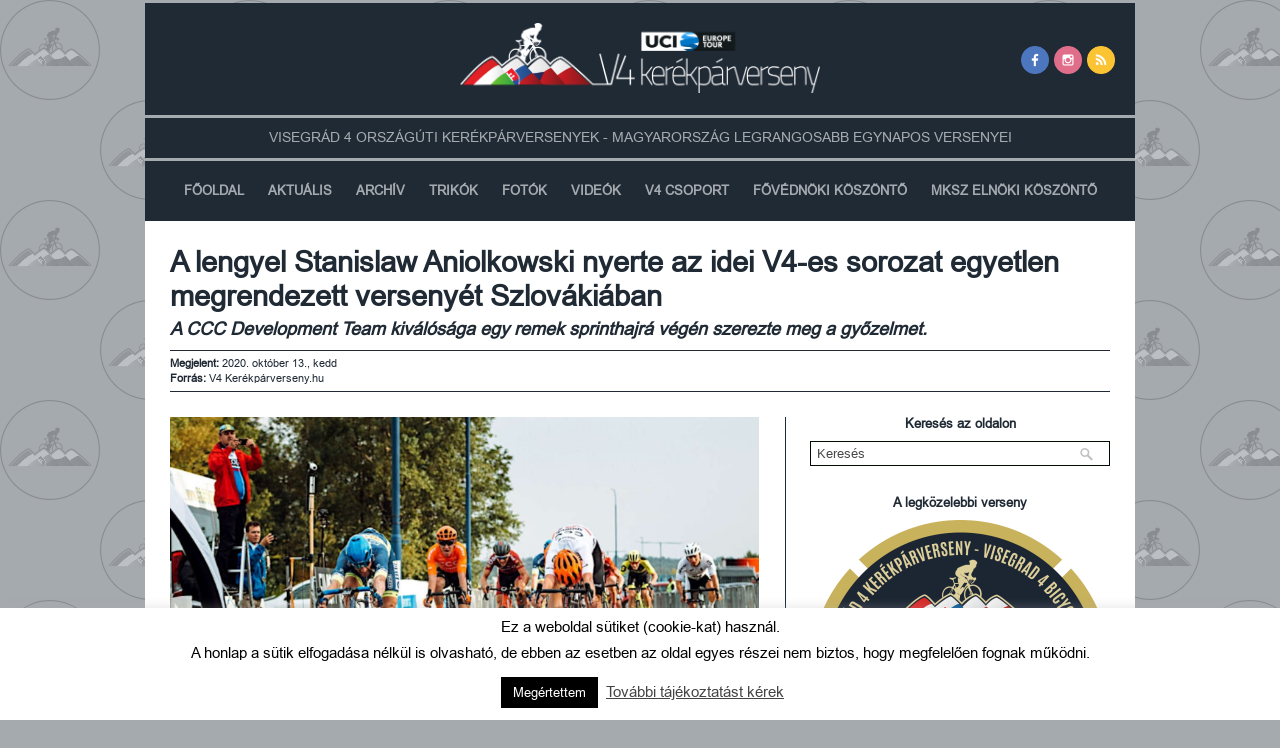

--- FILE ---
content_type: text/html; charset=UTF-8
request_url: https://v4kerekparverseny.hu/a-lengyel-stanislaw-aniolkowski-nyerte-az-idei-v4-es-sorozat-egyetlen-megrendezett-versenyet-szlovakiaban/
body_size: 14599
content:
<!DOCTYPE html>
<html xmlns="http://www.w3.org/1999/xhtml" lang="hu">

<head>
<title>A lengyel Stanislaw Aniolkowski nyerte az idei V4-es sorozat egyetlen megrendezett versenyét Szlovákiában | V4 Kerékpárverseny</title>
<meta http-equiv="Content-Type" content="text/html; charset=UTF-8" />
<link rel="profile" href="http://gmpg.org/xfn/11" />
<meta name="content-language" content="hu" />

<meta name="description" content="A CCC Development Team kiválósága egy remek sprinthajrá végén szerezte meg a győzelmet." />
<meta property="og:locale" content="hu_HU" />
<meta property="og:type" content="article" />
<meta property="og:title" content="A lengyel Stanislaw Aniolkowski nyerte az idei V4-es sorozat egyetlen megrendezett versenyét Szlovákiában | V4 Kerékpárverseny" />
<meta property="og:description" content="A CCC Development Team kiválósága egy remek sprinthajrá végén szerezte meg a győzelmet." />
<meta property="og:url" content="https://v4kerekparverseny.hu/a-lengyel-stanislaw-aniolkowski-nyerte-az-idei-v4-es-sorozat-egyetlen-megrendezett-versenyet-szlovakiaban/" />
<meta property="og:site_name" content="V4 Kerékpárverseny - Magyarország" />
<meta property="og:image" content="https://v4kerekparverseny.hu/wp-content/uploads/2020/10/2020-027.jpg" />
<meta property="og:image:type" content="image/jpeg" />
<meta property="og:image:width" content="1300" />
<meta property="og:image:height" content="680" />
<meta property="fb:app_id" content="1820715414695239"/>

<meta name="revisit-after" content="1 days" />
<meta name="robots" content="noimageindex" />
<meta http-equiv="refresh" content="2400" />

<link rel="stylesheet" type="text/css" href="https://v4kerekparverseny.hu/wp-content/themes/V4Kerekparverseny/style.css" />

<link rel="alternate" type="application/rss+xml" title="RSS 2.0" href="https://v4kerekparverseny.hu/feed/" />
<link rel="alternate" type="text/xml" title="RSS .92" href="https://v4kerekparverseny.hu/feed/rss/" />
<link rel="alternate" type="application/atom+xml" title="Atom 0.3" href="https://v4kerekparverseny.hu/feed/atom/" />
<link rel="pingback" href="https://v4kerekparverseny.hu/xmlrpc.php" />

<link rel="apple-touch-icon" sizes="180x180" href="https://v4kerekparverseny.hu/wp-content/themes/V4Kerekparverseny/images/favicon/apple-touch-icon.png">
<link rel="icon" type="image/png" sizes="32x32" href="https://v4kerekparverseny.hu/wp-content/themes/V4Kerekparverseny/images/favicon/favicon-32x32.png">
<link rel="icon" type="image/png" sizes="16x16" href="https://v4kerekparverseny.hu/wp-content/themes/V4Kerekparverseny/images/favicon/favicon-16x16.png">
<link rel="manifest" href="https://v4kerekparverseny.hu/wp-content/themes/V4Kerekparverseny/images/favicon/site.webmanifest">
<link rel="mask-icon" href="https://v4kerekparverseny.hu/wp-content/themes/V4Kerekparverseny/images/favicon/safari-pinned-tab.svg" color="#5bbad5">
<meta name="msapplication-TileColor" content="#da532c">
<meta name="theme-color" content="#ffffff">

<meta content="True" name="HandheldFriendly">
<meta name="viewport" content="width=device-width, initial-scale=1.0">

<meta name='robots' content='max-image-preview:large' />
	<style>img:is([sizes="auto" i], [sizes^="auto," i]) { contain-intrinsic-size: 3000px 1500px }</style>
	<link rel='dns-prefetch' href='//static.addtoany.com' />
<script type="text/javascript" id="wpp-js" src="https://v4kerekparverseny.hu/wp-content/plugins/wordpress-popular-posts/assets/js/wpp.min.js?ver=7.3.6" data-sampling="0" data-sampling-rate="100" data-api-url="https://v4kerekparverseny.hu/wp-json/wordpress-popular-posts" data-post-id="3061" data-token="8fe89d492e" data-lang="0" data-debug="0"></script>
<script type="text/javascript">
/* <![CDATA[ */
window._wpemojiSettings = {"baseUrl":"https:\/\/s.w.org\/images\/core\/emoji\/16.0.1\/72x72\/","ext":".png","svgUrl":"https:\/\/s.w.org\/images\/core\/emoji\/16.0.1\/svg\/","svgExt":".svg","source":{"concatemoji":"https:\/\/v4kerekparverseny.hu\/wp-includes\/js\/wp-emoji-release.min.js?ver=4c9f4e0314fbba8532cdea7771e2f196"}};
/*! This file is auto-generated */
!function(s,n){var o,i,e;function c(e){try{var t={supportTests:e,timestamp:(new Date).valueOf()};sessionStorage.setItem(o,JSON.stringify(t))}catch(e){}}function p(e,t,n){e.clearRect(0,0,e.canvas.width,e.canvas.height),e.fillText(t,0,0);var t=new Uint32Array(e.getImageData(0,0,e.canvas.width,e.canvas.height).data),a=(e.clearRect(0,0,e.canvas.width,e.canvas.height),e.fillText(n,0,0),new Uint32Array(e.getImageData(0,0,e.canvas.width,e.canvas.height).data));return t.every(function(e,t){return e===a[t]})}function u(e,t){e.clearRect(0,0,e.canvas.width,e.canvas.height),e.fillText(t,0,0);for(var n=e.getImageData(16,16,1,1),a=0;a<n.data.length;a++)if(0!==n.data[a])return!1;return!0}function f(e,t,n,a){switch(t){case"flag":return n(e,"\ud83c\udff3\ufe0f\u200d\u26a7\ufe0f","\ud83c\udff3\ufe0f\u200b\u26a7\ufe0f")?!1:!n(e,"\ud83c\udde8\ud83c\uddf6","\ud83c\udde8\u200b\ud83c\uddf6")&&!n(e,"\ud83c\udff4\udb40\udc67\udb40\udc62\udb40\udc65\udb40\udc6e\udb40\udc67\udb40\udc7f","\ud83c\udff4\u200b\udb40\udc67\u200b\udb40\udc62\u200b\udb40\udc65\u200b\udb40\udc6e\u200b\udb40\udc67\u200b\udb40\udc7f");case"emoji":return!a(e,"\ud83e\udedf")}return!1}function g(e,t,n,a){var r="undefined"!=typeof WorkerGlobalScope&&self instanceof WorkerGlobalScope?new OffscreenCanvas(300,150):s.createElement("canvas"),o=r.getContext("2d",{willReadFrequently:!0}),i=(o.textBaseline="top",o.font="600 32px Arial",{});return e.forEach(function(e){i[e]=t(o,e,n,a)}),i}function t(e){var t=s.createElement("script");t.src=e,t.defer=!0,s.head.appendChild(t)}"undefined"!=typeof Promise&&(o="wpEmojiSettingsSupports",i=["flag","emoji"],n.supports={everything:!0,everythingExceptFlag:!0},e=new Promise(function(e){s.addEventListener("DOMContentLoaded",e,{once:!0})}),new Promise(function(t){var n=function(){try{var e=JSON.parse(sessionStorage.getItem(o));if("object"==typeof e&&"number"==typeof e.timestamp&&(new Date).valueOf()<e.timestamp+604800&&"object"==typeof e.supportTests)return e.supportTests}catch(e){}return null}();if(!n){if("undefined"!=typeof Worker&&"undefined"!=typeof OffscreenCanvas&&"undefined"!=typeof URL&&URL.createObjectURL&&"undefined"!=typeof Blob)try{var e="postMessage("+g.toString()+"("+[JSON.stringify(i),f.toString(),p.toString(),u.toString()].join(",")+"));",a=new Blob([e],{type:"text/javascript"}),r=new Worker(URL.createObjectURL(a),{name:"wpTestEmojiSupports"});return void(r.onmessage=function(e){c(n=e.data),r.terminate(),t(n)})}catch(e){}c(n=g(i,f,p,u))}t(n)}).then(function(e){for(var t in e)n.supports[t]=e[t],n.supports.everything=n.supports.everything&&n.supports[t],"flag"!==t&&(n.supports.everythingExceptFlag=n.supports.everythingExceptFlag&&n.supports[t]);n.supports.everythingExceptFlag=n.supports.everythingExceptFlag&&!n.supports.flag,n.DOMReady=!1,n.readyCallback=function(){n.DOMReady=!0}}).then(function(){return e}).then(function(){var e;n.supports.everything||(n.readyCallback(),(e=n.source||{}).concatemoji?t(e.concatemoji):e.wpemoji&&e.twemoji&&(t(e.twemoji),t(e.wpemoji)))}))}((window,document),window._wpemojiSettings);
/* ]]> */
</script>
<style id='wp-emoji-styles-inline-css' type='text/css'>

	img.wp-smiley, img.emoji {
		display: inline !important;
		border: none !important;
		box-shadow: none !important;
		height: 1em !important;
		width: 1em !important;
		margin: 0 0.07em !important;
		vertical-align: -0.1em !important;
		background: none !important;
		padding: 0 !important;
	}
</style>
<link rel='stylesheet' id='wp-block-library-css' href='https://v4kerekparverseny.hu/wp-includes/css/dist/block-library/style.min.css?ver=4c9f4e0314fbba8532cdea7771e2f196' type='text/css' media='all' />
<style id='classic-theme-styles-inline-css' type='text/css'>
/*! This file is auto-generated */
.wp-block-button__link{color:#fff;background-color:#32373c;border-radius:9999px;box-shadow:none;text-decoration:none;padding:calc(.667em + 2px) calc(1.333em + 2px);font-size:1.125em}.wp-block-file__button{background:#32373c;color:#fff;text-decoration:none}
</style>
<style id='global-styles-inline-css' type='text/css'>
:root{--wp--preset--aspect-ratio--square: 1;--wp--preset--aspect-ratio--4-3: 4/3;--wp--preset--aspect-ratio--3-4: 3/4;--wp--preset--aspect-ratio--3-2: 3/2;--wp--preset--aspect-ratio--2-3: 2/3;--wp--preset--aspect-ratio--16-9: 16/9;--wp--preset--aspect-ratio--9-16: 9/16;--wp--preset--color--black: #000000;--wp--preset--color--cyan-bluish-gray: #abb8c3;--wp--preset--color--white: #ffffff;--wp--preset--color--pale-pink: #f78da7;--wp--preset--color--vivid-red: #cf2e2e;--wp--preset--color--luminous-vivid-orange: #ff6900;--wp--preset--color--luminous-vivid-amber: #fcb900;--wp--preset--color--light-green-cyan: #7bdcb5;--wp--preset--color--vivid-green-cyan: #00d084;--wp--preset--color--pale-cyan-blue: #8ed1fc;--wp--preset--color--vivid-cyan-blue: #0693e3;--wp--preset--color--vivid-purple: #9b51e0;--wp--preset--gradient--vivid-cyan-blue-to-vivid-purple: linear-gradient(135deg,rgba(6,147,227,1) 0%,rgb(155,81,224) 100%);--wp--preset--gradient--light-green-cyan-to-vivid-green-cyan: linear-gradient(135deg,rgb(122,220,180) 0%,rgb(0,208,130) 100%);--wp--preset--gradient--luminous-vivid-amber-to-luminous-vivid-orange: linear-gradient(135deg,rgba(252,185,0,1) 0%,rgba(255,105,0,1) 100%);--wp--preset--gradient--luminous-vivid-orange-to-vivid-red: linear-gradient(135deg,rgba(255,105,0,1) 0%,rgb(207,46,46) 100%);--wp--preset--gradient--very-light-gray-to-cyan-bluish-gray: linear-gradient(135deg,rgb(238,238,238) 0%,rgb(169,184,195) 100%);--wp--preset--gradient--cool-to-warm-spectrum: linear-gradient(135deg,rgb(74,234,220) 0%,rgb(151,120,209) 20%,rgb(207,42,186) 40%,rgb(238,44,130) 60%,rgb(251,105,98) 80%,rgb(254,248,76) 100%);--wp--preset--gradient--blush-light-purple: linear-gradient(135deg,rgb(255,206,236) 0%,rgb(152,150,240) 100%);--wp--preset--gradient--blush-bordeaux: linear-gradient(135deg,rgb(254,205,165) 0%,rgb(254,45,45) 50%,rgb(107,0,62) 100%);--wp--preset--gradient--luminous-dusk: linear-gradient(135deg,rgb(255,203,112) 0%,rgb(199,81,192) 50%,rgb(65,88,208) 100%);--wp--preset--gradient--pale-ocean: linear-gradient(135deg,rgb(255,245,203) 0%,rgb(182,227,212) 50%,rgb(51,167,181) 100%);--wp--preset--gradient--electric-grass: linear-gradient(135deg,rgb(202,248,128) 0%,rgb(113,206,126) 100%);--wp--preset--gradient--midnight: linear-gradient(135deg,rgb(2,3,129) 0%,rgb(40,116,252) 100%);--wp--preset--font-size--small: 13px;--wp--preset--font-size--medium: 20px;--wp--preset--font-size--large: 36px;--wp--preset--font-size--x-large: 42px;--wp--preset--spacing--20: 0.44rem;--wp--preset--spacing--30: 0.67rem;--wp--preset--spacing--40: 1rem;--wp--preset--spacing--50: 1.5rem;--wp--preset--spacing--60: 2.25rem;--wp--preset--spacing--70: 3.38rem;--wp--preset--spacing--80: 5.06rem;--wp--preset--shadow--natural: 6px 6px 9px rgba(0, 0, 0, 0.2);--wp--preset--shadow--deep: 12px 12px 50px rgba(0, 0, 0, 0.4);--wp--preset--shadow--sharp: 6px 6px 0px rgba(0, 0, 0, 0.2);--wp--preset--shadow--outlined: 6px 6px 0px -3px rgba(255, 255, 255, 1), 6px 6px rgba(0, 0, 0, 1);--wp--preset--shadow--crisp: 6px 6px 0px rgba(0, 0, 0, 1);}:where(.is-layout-flex){gap: 0.5em;}:where(.is-layout-grid){gap: 0.5em;}body .is-layout-flex{display: flex;}.is-layout-flex{flex-wrap: wrap;align-items: center;}.is-layout-flex > :is(*, div){margin: 0;}body .is-layout-grid{display: grid;}.is-layout-grid > :is(*, div){margin: 0;}:where(.wp-block-columns.is-layout-flex){gap: 2em;}:where(.wp-block-columns.is-layout-grid){gap: 2em;}:where(.wp-block-post-template.is-layout-flex){gap: 1.25em;}:where(.wp-block-post-template.is-layout-grid){gap: 1.25em;}.has-black-color{color: var(--wp--preset--color--black) !important;}.has-cyan-bluish-gray-color{color: var(--wp--preset--color--cyan-bluish-gray) !important;}.has-white-color{color: var(--wp--preset--color--white) !important;}.has-pale-pink-color{color: var(--wp--preset--color--pale-pink) !important;}.has-vivid-red-color{color: var(--wp--preset--color--vivid-red) !important;}.has-luminous-vivid-orange-color{color: var(--wp--preset--color--luminous-vivid-orange) !important;}.has-luminous-vivid-amber-color{color: var(--wp--preset--color--luminous-vivid-amber) !important;}.has-light-green-cyan-color{color: var(--wp--preset--color--light-green-cyan) !important;}.has-vivid-green-cyan-color{color: var(--wp--preset--color--vivid-green-cyan) !important;}.has-pale-cyan-blue-color{color: var(--wp--preset--color--pale-cyan-blue) !important;}.has-vivid-cyan-blue-color{color: var(--wp--preset--color--vivid-cyan-blue) !important;}.has-vivid-purple-color{color: var(--wp--preset--color--vivid-purple) !important;}.has-black-background-color{background-color: var(--wp--preset--color--black) !important;}.has-cyan-bluish-gray-background-color{background-color: var(--wp--preset--color--cyan-bluish-gray) !important;}.has-white-background-color{background-color: var(--wp--preset--color--white) !important;}.has-pale-pink-background-color{background-color: var(--wp--preset--color--pale-pink) !important;}.has-vivid-red-background-color{background-color: var(--wp--preset--color--vivid-red) !important;}.has-luminous-vivid-orange-background-color{background-color: var(--wp--preset--color--luminous-vivid-orange) !important;}.has-luminous-vivid-amber-background-color{background-color: var(--wp--preset--color--luminous-vivid-amber) !important;}.has-light-green-cyan-background-color{background-color: var(--wp--preset--color--light-green-cyan) !important;}.has-vivid-green-cyan-background-color{background-color: var(--wp--preset--color--vivid-green-cyan) !important;}.has-pale-cyan-blue-background-color{background-color: var(--wp--preset--color--pale-cyan-blue) !important;}.has-vivid-cyan-blue-background-color{background-color: var(--wp--preset--color--vivid-cyan-blue) !important;}.has-vivid-purple-background-color{background-color: var(--wp--preset--color--vivid-purple) !important;}.has-black-border-color{border-color: var(--wp--preset--color--black) !important;}.has-cyan-bluish-gray-border-color{border-color: var(--wp--preset--color--cyan-bluish-gray) !important;}.has-white-border-color{border-color: var(--wp--preset--color--white) !important;}.has-pale-pink-border-color{border-color: var(--wp--preset--color--pale-pink) !important;}.has-vivid-red-border-color{border-color: var(--wp--preset--color--vivid-red) !important;}.has-luminous-vivid-orange-border-color{border-color: var(--wp--preset--color--luminous-vivid-orange) !important;}.has-luminous-vivid-amber-border-color{border-color: var(--wp--preset--color--luminous-vivid-amber) !important;}.has-light-green-cyan-border-color{border-color: var(--wp--preset--color--light-green-cyan) !important;}.has-vivid-green-cyan-border-color{border-color: var(--wp--preset--color--vivid-green-cyan) !important;}.has-pale-cyan-blue-border-color{border-color: var(--wp--preset--color--pale-cyan-blue) !important;}.has-vivid-cyan-blue-border-color{border-color: var(--wp--preset--color--vivid-cyan-blue) !important;}.has-vivid-purple-border-color{border-color: var(--wp--preset--color--vivid-purple) !important;}.has-vivid-cyan-blue-to-vivid-purple-gradient-background{background: var(--wp--preset--gradient--vivid-cyan-blue-to-vivid-purple) !important;}.has-light-green-cyan-to-vivid-green-cyan-gradient-background{background: var(--wp--preset--gradient--light-green-cyan-to-vivid-green-cyan) !important;}.has-luminous-vivid-amber-to-luminous-vivid-orange-gradient-background{background: var(--wp--preset--gradient--luminous-vivid-amber-to-luminous-vivid-orange) !important;}.has-luminous-vivid-orange-to-vivid-red-gradient-background{background: var(--wp--preset--gradient--luminous-vivid-orange-to-vivid-red) !important;}.has-very-light-gray-to-cyan-bluish-gray-gradient-background{background: var(--wp--preset--gradient--very-light-gray-to-cyan-bluish-gray) !important;}.has-cool-to-warm-spectrum-gradient-background{background: var(--wp--preset--gradient--cool-to-warm-spectrum) !important;}.has-blush-light-purple-gradient-background{background: var(--wp--preset--gradient--blush-light-purple) !important;}.has-blush-bordeaux-gradient-background{background: var(--wp--preset--gradient--blush-bordeaux) !important;}.has-luminous-dusk-gradient-background{background: var(--wp--preset--gradient--luminous-dusk) !important;}.has-pale-ocean-gradient-background{background: var(--wp--preset--gradient--pale-ocean) !important;}.has-electric-grass-gradient-background{background: var(--wp--preset--gradient--electric-grass) !important;}.has-midnight-gradient-background{background: var(--wp--preset--gradient--midnight) !important;}.has-small-font-size{font-size: var(--wp--preset--font-size--small) !important;}.has-medium-font-size{font-size: var(--wp--preset--font-size--medium) !important;}.has-large-font-size{font-size: var(--wp--preset--font-size--large) !important;}.has-x-large-font-size{font-size: var(--wp--preset--font-size--x-large) !important;}
:where(.wp-block-post-template.is-layout-flex){gap: 1.25em;}:where(.wp-block-post-template.is-layout-grid){gap: 1.25em;}
:where(.wp-block-columns.is-layout-flex){gap: 2em;}:where(.wp-block-columns.is-layout-grid){gap: 2em;}
:root :where(.wp-block-pullquote){font-size: 1.5em;line-height: 1.6;}
</style>
<link rel='stylesheet' id='cookie-law-info-css' href='https://v4kerekparverseny.hu/wp-content/plugins/cookie-law-info/legacy/public/css/cookie-law-info-public.css?ver=3.3.6' type='text/css' media='all' />
<link rel='stylesheet' id='cookie-law-info-gdpr-css' href='https://v4kerekparverseny.hu/wp-content/plugins/cookie-law-info/legacy/public/css/cookie-law-info-gdpr.css?ver=3.3.6' type='text/css' media='all' />
<link rel='stylesheet' id='wpcdt-public-css-css' href='https://v4kerekparverseny.hu/wp-content/plugins/countdown-timer-ultimate/assets/css/wpcdt-public.css?ver=2.6.6' type='text/css' media='all' />
<link rel='stylesheet' id='lswssp-public-css-css' href='https://v4kerekparverseny.hu/wp-content/plugins/logo-showcase-with-slick-slider/assets/css/lswss-public.css?ver=3.3.3' type='text/css' media='all' />
<link rel='stylesheet' id='megamenu-css' href='https://v4kerekparverseny.hu/wp-content/uploads/maxmegamenu/style.css?ver=0caa25' type='text/css' media='all' />
<link rel='stylesheet' id='dashicons-css' href='https://v4kerekparverseny.hu/wp-includes/css/dashicons.min.css?ver=4c9f4e0314fbba8532cdea7771e2f196' type='text/css' media='all' />
<link rel='stylesheet' id='column-styles-css' href='https://v4kerekparverseny.hu/wp-content/plugins/wens-responsive-column-layout-shortcodes/assets/css/style.css?ver=4c9f4e0314fbba8532cdea7771e2f196' type='text/css' media='all' />
<link rel='stylesheet' id='wordpress-popular-posts-css-css' href='https://v4kerekparverseny.hu/wp-content/plugins/wordpress-popular-posts/assets/css/wpp.css?ver=7.3.6' type='text/css' media='all' />
<link rel='stylesheet' id='slb_core-css' href='https://v4kerekparverseny.hu/wp-content/plugins/simple-lightbox/client/css/app.css?ver=2.9.4' type='text/css' media='all' />
<link rel='stylesheet' id='wp-pagenavi-css' href='https://v4kerekparverseny.hu/wp-content/plugins/wp-pagenavi/pagenavi-css.css?ver=2.70' type='text/css' media='all' />
<link rel='stylesheet' id='addtoany-css' href='https://v4kerekparverseny.hu/wp-content/plugins/add-to-any/addtoany.min.css?ver=1.16' type='text/css' media='all' />
<link rel='stylesheet' id='__EPYT__style-css' href='https://v4kerekparverseny.hu/wp-content/plugins/youtube-embed-plus/styles/ytprefs.min.css?ver=14.2.3' type='text/css' media='all' />
<style id='__EPYT__style-inline-css' type='text/css'>

                .epyt-gallery-thumb {
                        width: 33.333%;
                }
                
</style>
<!--n2css--><!--n2js--><script type="text/javascript" id="addtoany-core-js-before">
/* <![CDATA[ */
window.a2a_config=window.a2a_config||{};a2a_config.callbacks=[];a2a_config.overlays=[];a2a_config.templates={};a2a_localize = {
	Share: "Ossza meg",
	Save: "Mentés",
	Subscribe: "Iratkozz fel",
	Email: "Email",
	Bookmark: "Könyvjelző",
	ShowAll: "Mutasd az összeset",
	ShowLess: "Mutass kevesebbet",
	FindServices: "Szolgáltatás(ok) keresése",
	FindAnyServiceToAddTo: "Azonnal megtalálja a hozzáadni kívánt szolgáltatást",
	PoweredBy: "Powered by",
	ShareViaEmail: "Oszd meg e-mailben",
	SubscribeViaEmail: "Iratkozz fel e-mailben",
	BookmarkInYourBrowser: "Könyvjelző a böngészőben",
	BookmarkInstructions: "Nyomja meg a Ctrl+D vagy a \u2318+D billentyűkombinációt az oldal könyvjelzővé tételéhez",
	AddToYourFavorites: "Add hozzá a kedvenceidhez",
	SendFromWebOrProgram: "Küldhet bármilyen e-mail címről vagy levelezőprogramról",
	EmailProgram: "E-mail program",
	More: "Több…",
	ThanksForSharing: "Köszönjük a megosztást!",
	ThanksForFollowing: "Köszönjük a követést!"
};
/* ]]> */
</script>
<script type="text/javascript" defer src="https://static.addtoany.com/menu/page.js" id="addtoany-core-js"></script>
<script type="text/javascript" src="https://v4kerekparverseny.hu/wp-includes/js/jquery/jquery.min.js?ver=3.7.1" id="jquery-core-js"></script>
<script type="text/javascript" src="https://v4kerekparverseny.hu/wp-includes/js/jquery/jquery-migrate.min.js?ver=3.4.1" id="jquery-migrate-js"></script>
<script type="text/javascript" defer src="https://v4kerekparverseny.hu/wp-content/plugins/add-to-any/addtoany.min.js?ver=1.1" id="addtoany-jquery-js"></script>
<script type="text/javascript" id="cookie-law-info-js-extra">
/* <![CDATA[ */
var Cli_Data = {"nn_cookie_ids":[],"cookielist":[],"non_necessary_cookies":[],"ccpaEnabled":"","ccpaRegionBased":"","ccpaBarEnabled":"","strictlyEnabled":["necessary","obligatoire"],"ccpaType":"gdpr","js_blocking":"","custom_integration":"","triggerDomRefresh":"","secure_cookies":""};
var cli_cookiebar_settings = {"animate_speed_hide":"500","animate_speed_show":"500","background":"#FFF","border":"#b1a6a6c2","border_on":"","button_1_button_colour":"#000","button_1_button_hover":"#000000","button_1_link_colour":"#fff","button_1_as_button":"1","button_1_new_win":"","button_2_button_colour":"#333","button_2_button_hover":"#292929","button_2_link_colour":"#444","button_2_as_button":"","button_2_hidebar":"","button_3_button_colour":"#000","button_3_button_hover":"#000000","button_3_link_colour":"#fff","button_3_as_button":"1","button_3_new_win":"","button_4_button_colour":"#000","button_4_button_hover":"#000000","button_4_link_colour":"#fff","button_4_as_button":"1","button_7_button_colour":"#61a229","button_7_button_hover":"#4e8221","button_7_link_colour":"#fff","button_7_as_button":"1","button_7_new_win":"","font_family":"inherit","header_fix":"","notify_animate_hide":"1","notify_animate_show":"","notify_div_id":"#cookie-law-info-bar","notify_position_horizontal":"right","notify_position_vertical":"bottom","scroll_close":"","scroll_close_reload":"","accept_close_reload":"","reject_close_reload":"","showagain_tab":"","showagain_background":"#fff","showagain_border":"#000","showagain_div_id":"#cookie-law-info-again","showagain_x_position":"100px","text":"#000","show_once_yn":"","show_once":"10000","logging_on":"","as_popup":"","popup_overlay":"1","bar_heading_text":"","cookie_bar_as":"banner","popup_showagain_position":"bottom-right","widget_position":"left"};
var log_object = {"ajax_url":"https:\/\/v4kerekparverseny.hu\/wp-admin\/admin-ajax.php"};
/* ]]> */
</script>
<script type="text/javascript" src="https://v4kerekparverseny.hu/wp-content/plugins/cookie-law-info/legacy/public/js/cookie-law-info-public.js?ver=3.3.6" id="cookie-law-info-js"></script>
<script type="text/javascript" id="__ytprefs__-js-extra">
/* <![CDATA[ */
var _EPYT_ = {"ajaxurl":"https:\/\/v4kerekparverseny.hu\/wp-admin\/admin-ajax.php","security":"32e91a493b","gallery_scrolloffset":"20","eppathtoscripts":"https:\/\/v4kerekparverseny.hu\/wp-content\/plugins\/youtube-embed-plus\/scripts\/","eppath":"https:\/\/v4kerekparverseny.hu\/wp-content\/plugins\/youtube-embed-plus\/","epresponsiveselector":"[\"iframe.__youtube_prefs__\",\"iframe[src*='youtube.com']\",\"iframe[src*='youtube-nocookie.com']\",\"iframe[data-ep-src*='youtube.com']\",\"iframe[data-ep-src*='youtube-nocookie.com']\",\"iframe[data-ep-gallerysrc*='youtube.com']\"]","epdovol":"1","version":"14.2.3","evselector":"iframe.__youtube_prefs__[src], iframe[src*=\"youtube.com\/embed\/\"], iframe[src*=\"youtube-nocookie.com\/embed\/\"]","ajax_compat":"","maxres_facade":"eager","ytapi_load":"light","pause_others":"","stopMobileBuffer":"1","facade_mode":"","not_live_on_channel":""};
/* ]]> */
</script>
<script type="text/javascript" src="https://v4kerekparverseny.hu/wp-content/plugins/youtube-embed-plus/scripts/ytprefs.min.js?ver=14.2.3" id="__ytprefs__-js"></script>
<link rel="EditURI" type="application/rsd+xml" title="RSD" href="https://v4kerekparverseny.hu/xmlrpc.php?rsd" />

<link rel="canonical" href="https://v4kerekparverseny.hu/a-lengyel-stanislaw-aniolkowski-nyerte-az-idei-v4-es-sorozat-egyetlen-megrendezett-versenyet-szlovakiaban/" />
<link rel='shortlink' href='https://v4kerekparverseny.hu/?p=3061' />
            <style id="wpp-loading-animation-styles">@-webkit-keyframes bgslide{from{background-position-x:0}to{background-position-x:-200%}}@keyframes bgslide{from{background-position-x:0}to{background-position-x:-200%}}.wpp-widget-block-placeholder,.wpp-shortcode-placeholder{margin:0 auto;width:60px;height:3px;background:#dd3737;background:linear-gradient(90deg,#dd3737 0%,#571313 10%,#dd3737 100%);background-size:200% auto;border-radius:3px;-webkit-animation:bgslide 1s infinite linear;animation:bgslide 1s infinite linear}</style>
            <style type="text/css">/** Mega Menu CSS: fs **/</style>
</head>

<body>

	<div id="tarolo">

		<div id="felso-sav">
			<div id="logosav">
				<div class="logosav-bal">

				</div>
					<div class="logosav-kozep">
						<a href="https://v4kerekparverseny.hu"><img src="https://v4kerekparverseny.hu/wp-content/themes/V4Kerekparverseny/images/sitelogo.png" alt="V4 Kerékpárverseny" title="V4 Kerékpárverseny" /></a>
					</div>
						<div class="logosav-jobb">
							<div class="notitle">Közösségi ikonok</div>			<div class="textwidget"><p><a href="https://www.facebook.com/v4kerekparverseny/" target="_blank" rel="noopener"><img decoding="async" src="https://v4kerekparverseny.hu/wp-content/uploads/2019/03/facebook.png" alt="Facebook-oldalunk" /></a><a href="https://www.instagram.com/v4cyclinghungary/" target="_blank" rel="noopener"><img decoding="async" src="https://v4kerekparverseny.hu/wp-content/uploads/2019/03/instagram.png" alt="Instagram-fiókunk" /></a><a href="https://v4kerekparverseny.hu/feed/" target="_blank" rel="noopener"><img decoding="async" src="https://v4kerekparverseny.hu/wp-content/uploads/2019/03/rss.png" alt="RSS-csatornánk" /></a></p>
</div>
								</div>
				<div style="clear:both"></div>
			</div>
		</div>

		
				<div id="szlogensav">
					<div class="szlogen">
						Visegrád 4 országúti kerékpárversenyek - Magyarország legrangosabb egynapos versenyei
					</div>
				</div>

					<div id="menusav">
						<div id="mega-menu-wrap-max_mega_menu_1" class="mega-menu-wrap"><div class="mega-menu-toggle"><div class="mega-toggle-blocks-left"></div><div class="mega-toggle-blocks-center"></div><div class="mega-toggle-blocks-right"><div class='mega-toggle-block mega-menu-toggle-block mega-toggle-block-1' id='mega-toggle-block-1' tabindex='0'><span class='mega-toggle-label' role='button' aria-expanded='false'><span class='mega-toggle-label-closed'>MENÜ</span><span class='mega-toggle-label-open'>MENÜ</span></span></div></div></div><ul id="mega-menu-max_mega_menu_1" class="mega-menu max-mega-menu mega-menu-horizontal mega-no-js" data-event="hover_intent" data-effect="fade_up" data-effect-speed="200" data-effect-mobile="disabled" data-effect-speed-mobile="0" data-mobile-force-width="false" data-second-click="go" data-document-click="collapse" data-vertical-behaviour="standard" data-breakpoint="989" data-unbind="true" data-mobile-state="collapse_all" data-mobile-direction="vertical" data-hover-intent-timeout="300" data-hover-intent-interval="100"><li class="mega-menu-item mega-menu-item-type-post_type mega-menu-item-object-page mega-menu-item-home mega-align-bottom-left mega-menu-flyout mega-menu-item-20" id="mega-menu-item-20"><a class="mega-menu-link" href="https://v4kerekparverseny.hu/" tabindex="0">Főoldal</a></li><li class="mega-menu-item mega-menu-item-type-taxonomy mega-menu-item-object-category mega-align-bottom-left mega-menu-flyout mega-menu-item-5081" id="mega-menu-item-5081"><a class="mega-menu-link" href="https://v4kerekparverseny.hu/kategoria/2025-os-versenyevad/" tabindex="0">Aktuális</a></li><li class="mega-menu-item mega-menu-item-type-post_type mega-menu-item-object-page mega-align-bottom-left mega-menu-flyout mega-menu-item-22" id="mega-menu-item-22"><a class="mega-menu-link" href="https://v4kerekparverseny.hu/archivum/" tabindex="0">Archív</a></li><li class="mega-menu-item mega-menu-item-type-post_type mega-menu-item-object-page mega-align-bottom-left mega-menu-flyout mega-menu-item-3516" id="mega-menu-item-3516"><a class="mega-menu-link" href="https://v4kerekparverseny.hu/trikok/" tabindex="0">Trikók</a></li><li class="mega-menu-item mega-menu-item-type-taxonomy mega-menu-item-object-category mega-align-bottom-left mega-menu-flyout mega-menu-item-23" id="mega-menu-item-23"><a class="mega-menu-link" href="https://v4kerekparverseny.hu/kategoria/fotok/" tabindex="0">Fotók</a></li><li class="mega-menu-item mega-menu-item-type-taxonomy mega-menu-item-object-category mega-align-bottom-left mega-menu-flyout mega-menu-item-24" id="mega-menu-item-24"><a class="mega-menu-link" href="https://v4kerekparverseny.hu/kategoria/videok/" tabindex="0">Videók</a></li><li class="mega-menu-item mega-menu-item-type-post_type mega-menu-item-object-page mega-align-bottom-left mega-menu-flyout mega-menu-item-26" id="mega-menu-item-26"><a class="mega-menu-link" href="https://v4kerekparverseny.hu/a-v4-csoport/" tabindex="0">V4 Csoport</a></li><li class="mega-menu-item mega-menu-item-type-post_type mega-menu-item-object-page mega-align-bottom-left mega-menu-flyout mega-menu-item-3622" id="mega-menu-item-3622"><a class="mega-menu-link" href="https://v4kerekparverseny.hu/fovednoki-koszonto/" tabindex="0">Fővédnöki köszöntő</a></li><li class="mega-menu-item mega-menu-item-type-post_type mega-menu-item-object-page mega-align-bottom-left mega-menu-flyout mega-menu-item-4523" id="mega-menu-item-4523"><a class="mega-menu-link" href="https://v4kerekparverseny.hu/mksz-koszonto/" tabindex="0">MKSZ Elnöki Köszöntő</a></li></ul></div>					</div>

		
<div id="oldaltorzs">

	<div id="cimsav">
		<h1 class="postcim">A lengyel Stanislaw Aniolkowski nyerte az idei V4-es sorozat egyetlen megrendezett versenyét Szlovákiában</h1>
			<h2 class="postalcim">A CCC Development Team kiválósága egy remek sprinthajrá végén szerezte meg a győzelmet.</h2>
				<div id="postadat">
					<div class="postadat">
						<strong>Megjelent:</strong> 2020. október 13., kedd<br />
							<strong>Forrás:</strong> V4 Kerékpárverseny.hu													</div>
				</div>
	</div>

	<div id="tartalom">

		<div class="tartalom-bal">
			<div class="kiemelt-kep">
				<a href="https://v4kerekparverseny.hu/a-lengyel-stanislaw-aniolkowski-nyerte-az-idei-v4-es-sorozat-egyetlen-megrendezett-versenyet-szlovakiaban/" title="A lengyel Stanislaw Aniolkowski nyerte az idei V4-es sorozat egyetlen megrendezett versenyét Szlovákiában  (Fotó: Visegrad 4 Bicycle Race - GP Slovakia)"><img width="800" height="418" src="https://v4kerekparverseny.hu/wp-content/uploads/2020/10/2020-027-800x418.jpg" class="attachment-category-thumb size-category-thumb wp-post-image" alt="Visegrad 4 Bicycle Race - GP Slovakia" decoding="async" fetchpriority="high" srcset="https://v4kerekparverseny.hu/wp-content/uploads/2020/10/2020-027-800x418.jpg 800w, https://v4kerekparverseny.hu/wp-content/uploads/2020/10/2020-027-300x157.jpg 300w, https://v4kerekparverseny.hu/wp-content/uploads/2020/10/2020-027-700x366.jpg 700w, https://v4kerekparverseny.hu/wp-content/uploads/2020/10/2020-027-768x402.jpg 768w, https://v4kerekparverseny.hu/wp-content/uploads/2020/10/2020-027.jpg 1300w" sizes="(max-width: 800px) 100vw, 800px" /></a>
			</div>
				
	<div class="szoveg">

			<strong>
			<p>A Visegrádi Csoport tagországainak (Csehország, Lengyelország, Magyarország és Szlovákia) közös nemzetközi országúti kerékpárverseny sorozata, a Visegrád 4 Kerékpárverseny is megsínylette a koronavírus-helyzet korlátozásait, mindössze a szlovák egynapos került megrendezésre, október 10-én.<br />
<span id="more-3061"></span></p>
			</strong>

				<div class="reklamdoboz">			<div class="textwidget"></div>
		</div>
					<p>Közvetlenül a magyar határ közelében, Dunacsún környékén jelölték ki a 150 kilométeres, szinte teljesen sík penzumot, amely egyértelműen mezőnyhajrát ígért. A szlovák Dukla Banska Bystrica csapata próbált mindent megtenni azért, hogy ez ne így legyen, azonban a lengyel CCC Development Team és a cseh Elkov-Kasper végig kézben tartotta az irányítást, így végül sprint döntött.</p>
<p>A 46,5 kilométer/órás átlagot hozó futamot a papírformának megfelelően a jelenkor legnagyobb lengyel tehetsége, <i>Stanislaw Aniolkowski</i> (CCC Development Team) nyerte a cseh <i>Alois Kankowsky</i> (Elkov-Kasper) és a szintén lengyel <i>Karol Wawrzyniak</i> (CCC Development Team) előtt.</p>
<p>A legjobb szlovák kerekes a tizenkettedik helyen záró <i>Martin Chren</i> (Dukla Banska Bystrica) lett, magyar induló nem volt.</p>
<p>A jövő évi sorozat 2021. július 10-én hazánkban indul, majd másnap Szlovákiában folytatódik, míg a cseh, valamint a záró lengyel futamra július 17-én és 18-án kerül sor.</p>

						<div class="megoszt"><div class="notitle">Megosztás</div><div class="a2a_kit a2a_kit_size_24 addtoany_list"><a class="a2a_button_facebook" href="https://www.addtoany.com/add_to/facebook?linkurl=https%3A%2F%2Fv4kerekparverseny.hu%2Fa-lengyel-stanislaw-aniolkowski-nyerte-az-idei-v4-es-sorozat-egyetlen-megrendezett-versenyet-szlovakiaban%2F&amp;linkname=A%20lengyel%20Stanislaw%20Aniolkowski%20nyerte%20az%20idei%20V4-es%20sorozat%20egyetlen%20megrendezett%20verseny%C3%A9t%20Szlov%C3%A1ki%C3%A1ban" title="Facebook" rel="nofollow noopener" target="_blank"></a><a class="a2a_button_facebook_messenger" href="https://www.addtoany.com/add_to/facebook_messenger?linkurl=https%3A%2F%2Fv4kerekparverseny.hu%2Fa-lengyel-stanislaw-aniolkowski-nyerte-az-idei-v4-es-sorozat-egyetlen-megrendezett-versenyet-szlovakiaban%2F&amp;linkname=A%20lengyel%20Stanislaw%20Aniolkowski%20nyerte%20az%20idei%20V4-es%20sorozat%20egyetlen%20megrendezett%20verseny%C3%A9t%20Szlov%C3%A1ki%C3%A1ban" title="Messenger" rel="nofollow noopener" target="_blank"></a><a class="a2a_button_twitter" href="https://www.addtoany.com/add_to/twitter?linkurl=https%3A%2F%2Fv4kerekparverseny.hu%2Fa-lengyel-stanislaw-aniolkowski-nyerte-az-idei-v4-es-sorozat-egyetlen-megrendezett-versenyet-szlovakiaban%2F&amp;linkname=A%20lengyel%20Stanislaw%20Aniolkowski%20nyerte%20az%20idei%20V4-es%20sorozat%20egyetlen%20megrendezett%20verseny%C3%A9t%20Szlov%C3%A1ki%C3%A1ban" title="Twitter" rel="nofollow noopener" target="_blank"></a><a class="a2a_button_linkedin" href="https://www.addtoany.com/add_to/linkedin?linkurl=https%3A%2F%2Fv4kerekparverseny.hu%2Fa-lengyel-stanislaw-aniolkowski-nyerte-az-idei-v4-es-sorozat-egyetlen-megrendezett-versenyet-szlovakiaban%2F&amp;linkname=A%20lengyel%20Stanislaw%20Aniolkowski%20nyerte%20az%20idei%20V4-es%20sorozat%20egyetlen%20megrendezett%20verseny%C3%A9t%20Szlov%C3%A1ki%C3%A1ban" title="LinkedIn" rel="nofollow noopener" target="_blank"></a><a class="a2a_button_skype" href="https://www.addtoany.com/add_to/skype?linkurl=https%3A%2F%2Fv4kerekparverseny.hu%2Fa-lengyel-stanislaw-aniolkowski-nyerte-az-idei-v4-es-sorozat-egyetlen-megrendezett-versenyet-szlovakiaban%2F&amp;linkname=A%20lengyel%20Stanislaw%20Aniolkowski%20nyerte%20az%20idei%20V4-es%20sorozat%20egyetlen%20megrendezett%20verseny%C3%A9t%20Szlov%C3%A1ki%C3%A1ban" title="Skype" rel="nofollow noopener" target="_blank"></a><a class="a2a_button_viber" href="https://www.addtoany.com/add_to/viber?linkurl=https%3A%2F%2Fv4kerekparverseny.hu%2Fa-lengyel-stanislaw-aniolkowski-nyerte-az-idei-v4-es-sorozat-egyetlen-megrendezett-versenyet-szlovakiaban%2F&amp;linkname=A%20lengyel%20Stanislaw%20Aniolkowski%20nyerte%20az%20idei%20V4-es%20sorozat%20egyetlen%20megrendezett%20verseny%C3%A9t%20Szlov%C3%A1ki%C3%A1ban" title="Viber" rel="nofollow noopener" target="_blank"></a><a class="a2a_button_whatsapp" href="https://www.addtoany.com/add_to/whatsapp?linkurl=https%3A%2F%2Fv4kerekparverseny.hu%2Fa-lengyel-stanislaw-aniolkowski-nyerte-az-idei-v4-es-sorozat-egyetlen-megrendezett-versenyet-szlovakiaban%2F&amp;linkname=A%20lengyel%20Stanislaw%20Aniolkowski%20nyerte%20az%20idei%20V4-es%20sorozat%20egyetlen%20megrendezett%20verseny%C3%A9t%20Szlov%C3%A1ki%C3%A1ban" title="WhatsApp" rel="nofollow noopener" target="_blank"></a><a class="a2a_button_wechat" href="https://www.addtoany.com/add_to/wechat?linkurl=https%3A%2F%2Fv4kerekparverseny.hu%2Fa-lengyel-stanislaw-aniolkowski-nyerte-az-idei-v4-es-sorozat-egyetlen-megrendezett-versenyet-szlovakiaban%2F&amp;linkname=A%20lengyel%20Stanislaw%20Aniolkowski%20nyerte%20az%20idei%20V4-es%20sorozat%20egyetlen%20megrendezett%20verseny%C3%A9t%20Szlov%C3%A1ki%C3%A1ban" title="WeChat" rel="nofollow noopener" target="_blank"></a></div></div>							
	</div>
			</div>

				<div class="tartalom-jobb">
						<div class="widgetdoboz"><div class="widgetcim">Keresés az oldalon</div>	 
		<div id="search" title="Keresett szavak + Enter (OK)">
    		<form method="get" id="searchform" action="https://v4kerekparverseny.hu/"> 
        		<input type="text" value="Keresés" 
            		name="s" id="s"  onblur="if (this.value == '')  {this.value = 'Keresés';}"  
            		onfocus="if (this.value == 'Keresés') {this.value = '';}" 
        		/>
    		</form>
		</div>
</div><div class="widgetdoboz"><div class="widgetcim">A legközelebbi verseny</div>			<div class="textwidget"><p><img loading="lazy" decoding="async" class="aligncenter size-full wp-image-4809" src="https://v4kerekparverseny.hu/wp-content/uploads/2025/02/kovetkezoverseny2025.png" alt="" width="600" height="600" /></p>
</div>
		</div>
		<div class="widgetdoboz">
		<div class="widgetcim">Most a legfrissebbek</div>
		<ul>
											<li>
					<a href="https://v4kerekparverseny.hu/megvan-a-jovo-evi-visegrad-4-kerekparverseny-idopontja-2/">Megvan a jövő évi Visegrád 4 Kerékpárverseny időpontja</a>
									</li>
											<li>
					<a href="https://v4kerekparverseny.hu/pelikan-janos-lett-a-2025-os-v4-sorozat-osszetett-gyoztese/">Pelikán János lett a 2025-ös V4-sorozat összetett győztese</a>
									</li>
											<li>
					<a href="https://v4kerekparverseny.hu/v4-kerekparverseny-olasz-gyozelem-pannonhalman-pelikan-janos-a-legjobb-magyar/">V4 Kerékpárverseny: olasz győzelem Pannonhalmán, Pelikán János a legjobb magyar</a>
									</li>
											<li>
					<a href="https://v4kerekparverseny.hu/ime-a-2025-os-visegrad-4-kerekparverseny-hivatalos-rajtlistaja/">Íme a 2025-ös Visegrád 4 Kerékpárverseny hivatalos rajtlistája!</a>
									</li>
											<li>
					<a href="https://v4kerekparverseny.hu/julius-12-en-jon-a-visegrad-4-kerekparverseny/">Július 12-én jön a Visegrád 4 Kerékpárverseny</a>
									</li>
					</ul>

		</div>					<div class="widgetdoboz"><div class="widgetcim">A legfrissebb fotók</div><div style="width: 310px" class="wp-caption alignnone"><a href="https://v4kerekparverseny.hu/v4-kerekparverseny-2024-a-verseny-kepekben/"><img width="300" height="157" src="https://v4kerekparverseny.hu/wp-content/uploads/2019/08/2019-171-300x157.jpg" class="image wp-image-2912  attachment-medium size-medium" alt="V4 Special Series Vásárosnamény-Ibrány (Fotó: Vanik Zoltán)" style="max-width: 100%; height: auto;" title="V4 Special Series Vásárosnamény-Ibrány: a verseny képekben" decoding="async" loading="lazy" srcset="https://v4kerekparverseny.hu/wp-content/uploads/2019/08/2019-171-300x157.jpg 300w, https://v4kerekparverseny.hu/wp-content/uploads/2019/08/2019-171-768x402.jpg 768w, https://v4kerekparverseny.hu/wp-content/uploads/2019/08/2019-171-700x366.jpg 700w, https://v4kerekparverseny.hu/wp-content/uploads/2019/08/2019-171-800x418.jpg 800w, https://v4kerekparverseny.hu/wp-content/uploads/2019/08/2019-171.jpg 1300w" sizes="auto, (max-width: 300px) 100vw, 300px" /></a><p class="wp-caption-text">V4 Special Series Vásárosnamény-Ibrány: a verseny képekben</p></div></div><div class="widgetdoboz"><div class="widgetcim">A legfrissebb videó</div><div style="width: 310px" class="wp-caption alignnone"><a href="https://v4kerekparverseny.hu/visegrad-4-kerekparverseny-2024-videos-osszefoglalo/"><img width="300" height="157" src="https://v4kerekparverseny.hu/wp-content/uploads/2019/08/2019-172-300x157.jpg" class="image wp-image-2914  attachment-medium size-medium" alt="V4 Special Series Vásárosnamény-Ibrány" style="max-width: 100%; height: auto;" title="V4 Special Series Vásárosnamény-Ibrány: videós összefoglaló" decoding="async" loading="lazy" srcset="https://v4kerekparverseny.hu/wp-content/uploads/2019/08/2019-172-300x157.jpg 300w, https://v4kerekparverseny.hu/wp-content/uploads/2019/08/2019-172-768x402.jpg 768w, https://v4kerekparverseny.hu/wp-content/uploads/2019/08/2019-172-700x366.jpg 700w, https://v4kerekparverseny.hu/wp-content/uploads/2019/08/2019-172-800x418.jpg 800w, https://v4kerekparverseny.hu/wp-content/uploads/2019/08/2019-172.jpg 1300w" sizes="auto, (max-width: 300px) 100vw, 300px" /></a><p class="wp-caption-text">V4 Special Series Vásárosnamény-Ibrány: videós összefoglaló</p></div></div><div class="widgetdoboz"><div class="widgetcim">Kövess minket!</div>			<div class="textwidget"><p><a href="https://www.instagram.com/v4cyclinghungary/" target="_blank" rel="noopener"><img loading="lazy" decoding="async" class="aligncenter wp-image-91 size-full" src="https://v4kerekparverseny.hu/wp-content/uploads/2019/03/instagram-300x50.png" alt="Instagram-fiókunk" width="300" height="50" /></a> <a href="https://www.facebook.com/v4kerekparverseny/" target="_blank" rel="noopener"><img loading="lazy" decoding="async" class="aligncenter wp-image-92 size-full" src="https://v4kerekparverseny.hu/wp-content/uploads/2019/03/facebook-300x50.png" alt="Facebook-oldalunk" width="300" height="50" /></a></p>
</div>
		</div><div class="widgetdoboz">
<figure class="wp-block-image size-full"><a href="https://v4kerekparverseny.hu/in-memoriam/"><img loading="lazy" decoding="async" width="300" height="50" src="https://v4kerekparverseny.hu/wp-content/uploads/2024/08/in-memoriam1.png" alt="" class="wp-image-5071"/></a></figure>
</div>								</div>

		<div style="clear:both"></div>
	</div>
    
</div>
	<div id="logo-sav">
		<div class="frontdobozcim3">Partnerek és támogatók</div>
			<div class="partnerek"><div class="notitle">Partnerek és támogatók</div>			<div class="textwidget">		
		
		<style>	
							#lswssp-logo-carousel-1 .lswssp-logo-img-wrap .lswssp-logo-img{max-height:200px}
					</style>

		<div class="lswssp-wrap lswssp-logo-showcase lswssp-logo-carousel-wrap lswssp-post-data-wrap lswssp-design-1  lswssp-default-height">
	<div class="lswssp-logo-carousel lswssp-logo-carousel-inr-wrap lswssp-post-data-inr-wrap lswssp-tooltip-conf lswssp-clearfix" id="lswssp-logo-carousel-1" data-conf="{&quot;id&quot;:&quot;2950&quot;,&quot;css_class&quot;:&quot; lswssp-default-height&quot;,&quot;display_type&quot;:&quot;slider&quot;,&quot;images&quot;:[5127,2951,4462,4812,2955,4572,5086,4500,4499,4502,4504,5079,5096,5091,2958,4461,2960,2962,2963,3933,4501,4503,4458,4457],&quot;design&quot;:&quot;design-1&quot;,&quot;show_title&quot;:false,&quot;show_desc&quot;:false,&quot;link_target&quot;:&quot;_blank&quot;,&quot;min_height&quot;:&quot;&quot;,&quot;max_height&quot;:200,&quot;slides_show&quot;:3,&quot;slides_scroll&quot;:1,&quot;autoplay&quot;:true,&quot;autoplay_speed&quot;:3000,&quot;speed&quot;:600,&quot;arrow&quot;:true,&quot;dots&quot;:true,&quot;pause_on_hover&quot;:true,&quot;loop&quot;:true,&quot;centermode&quot;:false,&quot;center_padding&quot;:0,&quot;ipad&quot;:&quot;&quot;,&quot;tablet&quot;:&quot;&quot;,&quot;mobile&quot;:&quot;&quot;,&quot;unique&quot;:1,&quot;count&quot;:0,&quot;slide_to_show&quot;:5,&quot;slide_to_show_ipad&quot;:3,&quot;slide_to_show_tablet&quot;:2,&quot;slide_to_show_mobile&quot;:1}"><div class="lswssp-slide lswssp-post-5127">
	<div class="lswssp-slide-inner">
		<div class="lswssp-logo-img-wrap">
							<img decoding="async" class="lswssp-logo-img" src="https://v4kerekparverseny.hu/wp-content/uploads/2019/11/v4-logo.png" alt="V4" />
					</div>

			</div>
</div><div class="lswssp-slide lswssp-post-2951">
	<div class="lswssp-slide-inner">
		<div class="lswssp-logo-img-wrap">
							<a href="http://visegradfund.org/" class="lswssp-logo-img-link" target="_blank"><img decoding="async" src="https://v4kerekparverseny.hu/wp-content/uploads/2019/11/visegrad-fun.png" class="lswssp-logo-img" alt="Nemzetközi Visegrádi Alap" /></a>
					</div>

			</div>
</div><div class="lswssp-slide lswssp-post-4462">
	<div class="lswssp-slide-inner">
		<div class="lswssp-logo-img-wrap">
							<a href="https://honvedelem.hu/cimke/sportert-felelos-allamtitkar.html" class="lswssp-logo-img-link" target="_blank"><img decoding="async" src="https://v4kerekparverseny.hu/wp-content/uploads/2019/11/SFA_logo_SZINES_ALLO_HU-1.jpg" class="lswssp-logo-img" alt="HM" /></a>
					</div>

			</div>
</div><div class="lswssp-slide lswssp-post-4812">
	<div class="lswssp-slide-inner">
		<div class="lswssp-logo-img-wrap">
							<a href="https://kormany.hu/kulgazdasagi-es-kulugyminiszterium" class="lswssp-logo-img-link" target="_blank"><img decoding="async" src="https://v4kerekparverseny.hu/wp-content/uploads/2019/11/kkm-logo1.jpg" class="lswssp-logo-img" alt="Külgazdasági és Külügyminisztérium" /></a>
					</div>

			</div>
</div><div class="lswssp-slide lswssp-post-2955">
	<div class="lswssp-slide-inner">
		<div class="lswssp-logo-img-wrap">
							<a href="http://bringasport.hu/" class="lswssp-logo-img-link" target="_blank"><img decoding="async" src="https://v4kerekparverseny.hu/wp-content/uploads/2019/11/bringasport.png" class="lswssp-logo-img" alt="Magyar Kerékpáros Szövetség - Bringasport.hu" /></a>
					</div>

			</div>
</div><div class="lswssp-slide lswssp-post-4572">
	<div class="lswssp-slide-inner">
		<div class="lswssp-logo-img-wrap">
							<img decoding="async" class="lswssp-logo-img" src="https://v4kerekparverseny.hu/wp-content/uploads/2019/11/sportolon.png" alt="sportolon" />
					</div>

			</div>
</div><div class="lswssp-slide lswssp-post-5086">
	<div class="lswssp-slide-inner">
		<div class="lswssp-logo-img-wrap">
							<a href="https://nsmi.hu/" class="lswssp-logo-img-link" target="_blank"><img decoding="async" src="https://v4kerekparverseny.hu/wp-content/uploads/2019/11/nsmi_logo_200-1.png" class="lswssp-logo-img" alt="NSMI" /></a>
					</div>

			</div>
</div><div class="lswssp-slide lswssp-post-4500">
	<div class="lswssp-slide-inner">
		<div class="lswssp-logo-img-wrap">
							<a href="https://www.tippmix.hu/" class="lswssp-logo-img-link" target="_blank"><img decoding="async" src="https://v4kerekparverseny.hu/wp-content/uploads/2019/11/tippmix.png" class="lswssp-logo-img" alt="tippmix" /></a>
					</div>

			</div>
</div><div class="lswssp-slide lswssp-post-4499">
	<div class="lswssp-slide-inner">
		<div class="lswssp-logo-img-wrap">
							<a href="https://www.szerencsejatek.hu/" class="lswssp-logo-img-link" target="_blank"><img decoding="async" src="https://v4kerekparverseny.hu/wp-content/uploads/2019/11/szrtlogo.png" class="lswssp-logo-img" alt="szrtlogo" /></a>
					</div>

			</div>
</div><div class="lswssp-slide lswssp-post-4502">
	<div class="lswssp-slide-inner">
		<div class="lswssp-logo-img-wrap">
							<a href="https://www.szechenyipihenokartya.hu/" class="lswssp-logo-img-link" target="_blank"><img decoding="async" src="https://v4kerekparverseny.hu/wp-content/uploads/2019/11/szechenyi.png" class="lswssp-logo-img" alt="szechenyi" /></a>
					</div>

			</div>
</div><div class="lswssp-slide lswssp-post-4504">
	<div class="lswssp-slide-inner">
		<div class="lswssp-logo-img-wrap">
							<a href="https://magyarturisztikaiszovetseg.hu/" class="lswssp-logo-img-link" target="_blank"><img decoding="async" src="https://v4kerekparverseny.hu/wp-content/uploads/2019/11/mtsz_logo.png" class="lswssp-logo-img" alt="mtsz_logo" /></a>
					</div>

			</div>
</div><div class="lswssp-slide lswssp-post-5079">
	<div class="lswssp-slide-inner">
		<div class="lswssp-logo-img-wrap">
							<a href="https://hungarycard.hu/" class="lswssp-logo-img-link" target="_blank"><img decoding="async" src="https://v4kerekparverseny.hu/wp-content/uploads/2019/11/hungarycard_el_kartya_kepernyokep-1.jpg" class="lswssp-logo-img" alt="hungarycard" /></a>
					</div>

			</div>
</div><div class="lswssp-slide lswssp-post-5096">
	<div class="lswssp-slide-inner">
		<div class="lswssp-logo-img-wrap">
							<a href="https://www.valentauto.hu/" class="lswssp-logo-img-link" target="_blank"><img decoding="async" src="https://v4kerekparverseny.hu/wp-content/uploads/2019/11/200a_Skoda_Wordmark_RGB_Emerald_on_Electric_Green_36ccca4d_200.png" class="lswssp-logo-img" alt="Skoda Valent Auto" /></a>
					</div>

			</div>
</div><div class="lswssp-slide lswssp-post-5091">
	<div class="lswssp-slide-inner">
		<div class="lswssp-logo-img-wrap">
							<a href="https://www.valentauto.hu/" class="lswssp-logo-img-link" target="_blank"><img decoding="async" src="https://v4kerekparverseny.hu/wp-content/uploads/2019/11/valent_200.png" class="lswssp-logo-img" alt="Skoda Valent Auto" /></a>
					</div>

			</div>
</div><div class="lswssp-slide lswssp-post-2958">
	<div class="lswssp-slide-inner">
		<div class="lswssp-logo-img-wrap">
							<a href="http://pannonhalma.hu/" class="lswssp-logo-img-link" target="_blank"><img decoding="async" src="https://v4kerekparverseny.hu/wp-content/uploads/2019/11/pannonhalma.png" class="lswssp-logo-img" alt="Pannonhalma" /></a>
					</div>

			</div>
</div><div class="lswssp-slide lswssp-post-4461">
	<div class="lswssp-slide-inner">
		<div class="lswssp-logo-img-wrap">
							<img decoding="async" class="lswssp-logo-img" src="https://v4kerekparverseny.hu/wp-content/uploads/2019/11/nykse.png" alt="nykse" />
					</div>

			</div>
</div><div class="lswssp-slide lswssp-post-2960">
	<div class="lswssp-slide-inner">
		<div class="lswssp-logo-img-wrap">
							<a href="http://varadimento.hu/" class="lswssp-logo-img-link" target="_blank"><img decoding="async" src="https://v4kerekparverseny.hu/wp-content/uploads/2019/11/varadimento.png" class="lswssp-logo-img" alt="Váradi Mentőszolgálat" /></a>
					</div>

			</div>
</div><div class="lswssp-slide lswssp-post-2962">
	<div class="lswssp-slide-inner">
		<div class="lswssp-logo-img-wrap">
							<a href="https://famulushotel.hu/" class="lswssp-logo-img-link" target="_blank"><img decoding="async" src="https://v4kerekparverseny.hu/wp-content/uploads/2019/11/hotel-famulus.png" class="lswssp-logo-img" alt="Famulus Business Hotel, Győr" /></a>
					</div>

			</div>
</div><div class="lswssp-slide lswssp-post-2963">
	<div class="lswssp-slide-inner">
		<div class="lswssp-logo-img-wrap">
							<a href="http://landplanhotel.hu/" class="lswssp-logo-img-link" target="_blank"><img decoding="async" src="https://v4kerekparverseny.hu/wp-content/uploads/2019/11/hotel-land-plan.png" class="lswssp-logo-img" alt="Land-Plan Hotel &amp; Restaurant" /></a>
					</div>

			</div>
</div><div class="lswssp-slide lswssp-post-3933">
	<div class="lswssp-slide-inner">
		<div class="lswssp-logo-img-wrap">
							<a href="http://www.domusperegrini.hu/#/home/main" class="lswssp-logo-img-link" target="_blank"><img decoding="async" src="https://v4kerekparverseny.hu/wp-content/uploads/2019/11/Peregrini_logo_COLOR1.jpg" class="lswssp-logo-img" alt="Peregrini_logo_COLOR1" /></a>
					</div>

			</div>
</div><div class="lswssp-slide lswssp-post-4501">
	<div class="lswssp-slide-inner">
		<div class="lswssp-logo-img-wrap">
							<img decoding="async" class="lswssp-logo-img" src="https://v4kerekparverseny.hu/wp-content/uploads/2019/11/printszer.png" alt="printszer" />
					</div>

			</div>
</div><div class="lswssp-slide lswssp-post-4503">
	<div class="lswssp-slide-inner">
		<div class="lswssp-logo-img-wrap">
							<img decoding="async" class="lswssp-logo-img" src="https://v4kerekparverseny.hu/wp-content/uploads/2019/11/mer_se_official_logo_without_bg.png" alt="mer_se_official_logo_(without_bg)" />
					</div>

			</div>
</div><div class="lswssp-slide lswssp-post-4458">
	<div class="lswssp-slide-inner">
		<div class="lswssp-logo-img-wrap">
							<img decoding="async" class="lswssp-logo-img" src="https://v4kerekparverseny.hu/wp-content/uploads/2019/11/szabadidos.png" alt="szabadidos" />
					</div>

			</div>
</div><div class="lswssp-slide lswssp-post-4457">
	<div class="lswssp-slide-inner">
		<div class="lswssp-logo-img-wrap">
							<a href="https://c-trends.eu/en/" class="lswssp-logo-img-link" target="_blank"><img decoding="async" src="https://v4kerekparverseny.hu/wp-content/uploads/2019/11/ctrend.png" class="lswssp-logo-img" alt="ctrend" /></a>
					</div>

			</div>
</div>	</div>
</div>
</div>
		</div>	</div>

		<div id="lablec">
			<div class="lablec-menu"><div class="notitle">Lábléc menü</div><div class="menu-lablec-menu-container"><ul id="menu-lablec-menu" class="menu"><li id="menu-item-27" class="menu-item menu-item-type-post_type menu-item-object-page menu-item-home menu-item-27"><a href="https://v4kerekparverseny.hu/">Főoldal</a></li>
<li id="menu-item-2969" class="menu-item menu-item-type-taxonomy menu-item-object-category current-post-ancestor current-menu-parent current-post-parent menu-item-2969"><a href="https://v4kerekparverseny.hu/kategoria/2020-as-versenyevad/">Aktuális</a></li>
<li id="menu-item-29" class="menu-item menu-item-type-post_type menu-item-object-page menu-item-29"><a href="https://v4kerekparverseny.hu/archivum/">Archív</a></li>
<li id="menu-item-30" class="menu-item menu-item-type-taxonomy menu-item-object-category menu-item-30"><a href="https://v4kerekparverseny.hu/kategoria/fotok/">Fotók</a></li>
<li id="menu-item-31" class="menu-item menu-item-type-taxonomy menu-item-object-category menu-item-31"><a href="https://v4kerekparverseny.hu/kategoria/videok/">Videók</a></li>
<li id="menu-item-32" class="menu-item menu-item-type-post_type menu-item-object-page menu-item-32"><a href="https://v4kerekparverseny.hu/versenytortenet/">Versenytörténet</a></li>
<li id="menu-item-33" class="menu-item menu-item-type-post_type menu-item-object-page menu-item-33"><a href="https://v4kerekparverseny.hu/a-v4-csoport/">V4 Csoport</a></li>
</ul></div></div>									<div class="copyright"><div class="notitle">Lábléc</div>			<div class="textwidget"><p><a href="https://v4kerekparverseny.hu" target="_self"><img decoding="async" src="https://v4kerekparverseny.hu/wp-content/uploads/2019/03/sitelogo.png" alt="V4 Kerékpárverseny.hu" /></a></p>
<p>©2013-2026<br />
<a href="http://mer-se.hu/" target="_blank">Mozgás Egészség Rekreációs Sportegyesület (MER SE)</a><br />
Minden jog fenntartva!</p>
<p><a href="https://v4kerekparverseny.hu/impresszum-szerzoi-jogok/" target="_self">Impresszum</a><br />
<a href="https://v4kerekparverseny.hu/adatkezelesi-tajekoztato/" target="_self">Adatvédelmi tájékoztató</a></p>
</div>
		</div>		</div>

</div>
<script type="speculationrules">
{"prefetch":[{"source":"document","where":{"and":[{"href_matches":"\/*"},{"not":{"href_matches":["\/wp-*.php","\/wp-admin\/*","\/wp-content\/uploads\/*","\/wp-content\/*","\/wp-content\/plugins\/*","\/wp-content\/themes\/V4Kerekparverseny\/*","\/*\\?(.+)"]}},{"not":{"selector_matches":"a[rel~=\"nofollow\"]"}},{"not":{"selector_matches":".no-prefetch, .no-prefetch a"}}]},"eagerness":"conservative"}]}
</script>
<!--googleoff: all--><div id="cookie-law-info-bar" data-nosnippet="true"><span>Ez a weboldal sütiket (cookie-kat) használ.<br /><br />
A honlap a sütik elfogadása nélkül is olvasható, de ebben az esetben az oldal egyes részei nem biztos, hogy megfelelően fognak működni.<br /><br />
<a role='button' data-cli_action="accept" id="cookie_action_close_header" class="medium cli-plugin-button cli-plugin-main-button cookie_action_close_header cli_action_button wt-cli-accept-btn">Megértettem</a>  <a href="https://v4kerekparverseny.hu/adatkezelesi-tajekoztato/" id="CONSTANT_OPEN_URL" class="cli-plugin-main-link">További tájékoztatást kérek</a></span></div><div id="cookie-law-info-again" data-nosnippet="true"><span id="cookie_hdr_showagain">Privacy &amp; Cookies Policy</span></div><div class="cli-modal" data-nosnippet="true" id="cliSettingsPopup" tabindex="-1" role="dialog" aria-labelledby="cliSettingsPopup" aria-hidden="true">
  <div class="cli-modal-dialog" role="document">
	<div class="cli-modal-content cli-bar-popup">
		  <button type="button" class="cli-modal-close" id="cliModalClose">
			<svg class="" viewBox="0 0 24 24"><path d="M19 6.41l-1.41-1.41-5.59 5.59-5.59-5.59-1.41 1.41 5.59 5.59-5.59 5.59 1.41 1.41 5.59-5.59 5.59 5.59 1.41-1.41-5.59-5.59z"></path><path d="M0 0h24v24h-24z" fill="none"></path></svg>
			<span class="wt-cli-sr-only">Close</span>
		  </button>
		  <div class="cli-modal-body">
			<div class="cli-container-fluid cli-tab-container">
	<div class="cli-row">
		<div class="cli-col-12 cli-align-items-stretch cli-px-0">
			<div class="cli-privacy-overview">
				<h4>Privacy Overview</h4>				<div class="cli-privacy-content">
					<div class="cli-privacy-content-text">This website uses cookies to improve your experience while you navigate through the website. Out of these, the cookies that are categorized as necessary are stored on your browser as they are essential for the working of basic functionalities of the website. We also use third-party cookies that help us analyze and understand how you use this website. These cookies will be stored in your browser only with your consent. You also have the option to opt-out of these cookies. But opting out of some of these cookies may affect your browsing experience.</div>
				</div>
				<a class="cli-privacy-readmore" aria-label="Show more" role="button" data-readmore-text="Show more" data-readless-text="Show less"></a>			</div>
		</div>
		<div class="cli-col-12 cli-align-items-stretch cli-px-0 cli-tab-section-container">
												<div class="cli-tab-section">
						<div class="cli-tab-header">
							<a role="button" tabindex="0" class="cli-nav-link cli-settings-mobile" data-target="necessary" data-toggle="cli-toggle-tab">
								Necessary							</a>
															<div class="wt-cli-necessary-checkbox">
									<input type="checkbox" class="cli-user-preference-checkbox"  id="wt-cli-checkbox-necessary" data-id="checkbox-necessary" checked="checked"  />
									<label class="form-check-label" for="wt-cli-checkbox-necessary">Necessary</label>
								</div>
								<span class="cli-necessary-caption">Always Enabled</span>
													</div>
						<div class="cli-tab-content">
							<div class="cli-tab-pane cli-fade" data-id="necessary">
								<div class="wt-cli-cookie-description">
									Necessary cookies are absolutely essential for the website to function properly. This category only includes cookies that ensures basic functionalities and security features of the website. These cookies do not store any personal information.								</div>
							</div>
						</div>
					</div>
																	<div class="cli-tab-section">
						<div class="cli-tab-header">
							<a role="button" tabindex="0" class="cli-nav-link cli-settings-mobile" data-target="non-necessary" data-toggle="cli-toggle-tab">
								Non-necessary							</a>
															<div class="cli-switch">
									<input type="checkbox" id="wt-cli-checkbox-non-necessary" class="cli-user-preference-checkbox"  data-id="checkbox-non-necessary" checked='checked' />
									<label for="wt-cli-checkbox-non-necessary" class="cli-slider" data-cli-enable="Enabled" data-cli-disable="Disabled"><span class="wt-cli-sr-only">Non-necessary</span></label>
								</div>
													</div>
						<div class="cli-tab-content">
							<div class="cli-tab-pane cli-fade" data-id="non-necessary">
								<div class="wt-cli-cookie-description">
									Any cookies that may not be particularly necessary for the website to function and is used specifically to collect user personal data via analytics, ads, other embedded contents are termed as non-necessary cookies. It is mandatory to procure user consent prior to running these cookies on your website.								</div>
							</div>
						</div>
					</div>
										</div>
	</div>
</div>
		  </div>
		  <div class="cli-modal-footer">
			<div class="wt-cli-element cli-container-fluid cli-tab-container">
				<div class="cli-row">
					<div class="cli-col-12 cli-align-items-stretch cli-px-0">
						<div class="cli-tab-footer wt-cli-privacy-overview-actions">
						
															<a id="wt-cli-privacy-save-btn" role="button" tabindex="0" data-cli-action="accept" class="wt-cli-privacy-btn cli_setting_save_button wt-cli-privacy-accept-btn cli-btn">SAVE &amp; ACCEPT</a>
													</div>
						
					</div>
				</div>
			</div>
		</div>
	</div>
  </div>
</div>
<div class="cli-modal-backdrop cli-fade cli-settings-overlay"></div>
<div class="cli-modal-backdrop cli-fade cli-popupbar-overlay"></div>
<!--googleon: all--><script type="text/javascript" src="https://v4kerekparverseny.hu/wp-content/plugins/wens-responsive-column-layout-shortcodes/assets/js/custom.js?ver=3.0" id="ercls_custom_script-js"></script>
<script type="text/javascript" src="https://v4kerekparverseny.hu/wp-content/plugins/youtube-embed-plus/scripts/fitvids.min.js?ver=14.2.3" id="__ytprefsfitvids__-js"></script>
<script type="text/javascript" src="https://v4kerekparverseny.hu/wp-includes/js/hoverIntent.min.js?ver=1.10.2" id="hoverIntent-js"></script>
<script type="text/javascript" src="https://v4kerekparverseny.hu/wp-content/plugins/megamenu/js/maxmegamenu.js?ver=3.6.2" id="megamenu-js"></script>
<script type="text/javascript" src="https://v4kerekparverseny.hu/wp-content/plugins/logo-showcase-with-slick-slider/assets/js/slick.min.js?ver=3.3.3" id="jquery-slick-js"></script>
<script type="text/javascript" id="lswssp-public-script-js-extra">
/* <![CDATA[ */
var Lswssp = {"is_mobile":"0","is_rtl":"0"};
/* ]]> */
</script>
<script type="text/javascript" src="https://v4kerekparverseny.hu/wp-content/plugins/logo-showcase-with-slick-slider/assets/js/lswss-public.js?ver=3.3.3" id="lswssp-public-script-js"></script>
<script type="text/javascript" id="slb_context">/* <![CDATA[ */if ( !!window.jQuery ) {(function($){$(document).ready(function(){if ( !!window.SLB ) { {$.extend(SLB, {"context":["public","user_guest"]});} }})})(jQuery);}/* ]]> */</script>
</body>
</html><!-- WP Fastest Cache file was created in 0.389 seconds, on 2026. January 24., Saturday @ 07:43 --><!-- need to refresh to see cached version -->

--- FILE ---
content_type: text/css
request_url: https://v4kerekparverseny.hu/wp-content/themes/V4Kerekparverseny/style.css
body_size: 3326
content:
/*
Theme Name: V4 Kerékpárverseny
Theme URI: http://v4kerekparverseny.hu
Author: V4 Kerékpárverseny
Author URI: http://v4kerekparverseny.hu
Description: A Visegrád 4 Kerékpárverseny magyarországi hivatalos oldalának egyedi sablonja.
Version: 2.0
License: All rights reserved! - Minden jog fenntarva!
*/

@font-face {
    font-family: 'MyArial';
    src: url('fonts/arial.eot');
    src: url('fonts/arial.eot?iefix') format('embedded-opentype'),
         url('fonts/arial.woff') format('woff'),
         url('fonts/arial.ttf') format('truetype'),
         url('fonts/arial.svg#arialregular') format('svg');
}

body {
background-color: #A5AAAF;
background-image: url(images/site_bg.png);
font-family: 'MyArial', Arial, Helvetica, Sans-serif;
color: #202a35;
padding: 0;
margin: 0 auto;
}

body {
font-size: 12px;
line-height: 100%;
}

table {
border-collapse: collapse;
border-spacing: 0;
margin-bottom: 20px;
}

* {
-webkit-box-sizing: border-box;
-moz-box-sizing: border-box;
box-sizing: border-box;
}

a {
color: #394b5f;
text-decoration: none;
outline: none;
cursor: pointer;
}

a:hover {
color: #000;
text-decoration: underline;
}

p { 
margin: 0 0 20px 0;
}

h1,h2,h3,h4,h5,h6 { 
line-height: 120%;
font-weight: bold;
padding: 0;
}

h1,h2,h3,h4 { 
margin-bottom: 20px;
}

h1 {
font-size: 180%;
}

h2 {
font-size: 170%;
}

h3 {
font-size: 140%;
}

h4 {
font-size: 120%;
}

h5 {
margin-bottom: 10px;
}

h6 {
margin: 0;
}

ul li, ol li { margin: 0; padding-bottom: 5px; }
ul li:last-child { margin: 0; padding: 0; }
ol li:last-child { margin: 0; padding: 0; }

ul { 
margin: 0 0 20px 0;
padding: 0 0 0 25px;
list-style-type: disc;
}

ol { 
margin: 0 0 20px 0;
padding: 0 0 0 35px;
list-style-type: decimal;
}

blockquote  {
overflow: hidden;
font-size: 130%;
font-style: italic;
line-height: 150%;
color: #767676;
padding: 10px 0 0 20px;
margin: 0 0 20px 0;
}

.aligncenter, div.aligncenter {
display: block;
margin-left: auto;
margin-right: auto;
}

.alignleft {
float: left;
}

.alignright {
float: right;
}

.post img.alignleft {
margin: 0 15px 20px 0;
}

.post img.alignright {
margin: 0 0 20px 15px;
}

.post img.aligncenter {
margin: 0 auto 20px auto;
}

.wp-caption {
background: none;
border: 0;
text-align: center;
padding: 0;
margin: 10px 0 20px 0;
}

.wp-caption img {
margin: 0;
padding: 0;
border: 0 none;
}

.wp-caption p.wp-caption-text {
font-size: 80%;
line-height: 120%;
text-align: center;
padding: 3px 5px 0 5px;
margin: 0;
}

iframe, embed, img, object, .wp-caption {
max-width: 100%;
}

iframe, embed {
max-width: 100%;
padding-bottom: 10px;
}

img {
height: auto;
}

.smalltext, .cikkadat, .cikkadat2 {
line-height: 130%;
}

.smalltext {
font-size: 78%;
}

.notitle {
visibility: hidden;
display: none;
}

.siteform {
visibility: visible;
}

.mobilform, .notitle {
visibility: hidden;
display: none;
}

#search {
width: 100%;
border: 1px solid #000C00;
background: #fff url(images/search.png) 95% 50% no-repeat;
text-align: left;
padding: 4px 24px 4px 6px;
margin: 0 auto;
}

#search #s {
background: none;
color: #484848;
border: 0;
width: 100%;
padding: 0;
margin: 0;
outline: none;
}

#kereso, #kereso2 {
width: 300px;
padding: 0;
}

#kereso {
width: 300px;
margin: 0;
}

#kereso2 {
width: 300px;
margin: 0 0 25px 0;
}

#lablec-kereso {
width: 240px;
padding: 0;
margin: 0 auto 15px auto;
}

#tarolo {
width: 990px;
background-color: #A5AAAF;
padding: 0;
margin: 3px auto 0 auto;	
}

#felso-sav {
width: 100%;
min-height: 90px;
text-align: center;
background-color: #202a35;
padding: 0;
margin: 0;
}

#logosav {
width: 950px;
min-height: 90px;
padding: 10px 0;
margin: 0 auto;
}

.logosav-bal {
width: 15%;
min-height: 90px;
padding: 0;
margin: 0;
float: left;
}

.logosav-kozep {
width: 70%;
min-height: 90px;
padding: 0;
margin: 0;
float: left;
}

.logosav-kozep img {
height: 70px;
width: auto;
border: 0;
padding: 0;
margin: 10px 0;
}

.logosav-jobb {
width: 15%;
min-height: 90px;
text-align: right;
padding: 0;
margin: 0;
float: right;
}

.logosav-jobb img {
width: 28px;
height: 28px;
border: 0;
padding: 0;
margin: 33px 0 0 5px;
}

#frontheader	{
width: 990px;
height: 380px;
background-color: #202a35;
padding: 0;
margin: 3px 0 0 0;
}

#frontheader img {
width: 100%;
height: auto;
border: 0;
padding: 0;
margin: 0;
}

#szlogensav, #menusav {
width: 100%;
background-color: #202a35;
padding: 0;
margin: 3px 0 0 0;
}

#szlogensav {
height: 40px;
display: table;
}

#menusav {
height: 60px;
}

.szlogen {
width: 100%;
height: 40px;
font-size: 120%;
line-height: 100%;
font-weight: normal;
color: #A5AAAF;
text-transform: uppercase;
text-align: center;
padding: 0;
margin: 0;
display: table-cell;
vertical-align: middle;
}

#oldaltorzs {
width: 990px;
min-height: 1000px;
background-color: #fff;
padding: 25px;
margin: 0;
}

#szamlalosav {
width: 100%;
height: auto;
text-align: center;
border-top: 1px solid #202a35;
border-bottom: 1px solid #202a35;
padding: 20px 0 0 0;
margin: 0 auto 25px auto;
}

.frontdobozcim, .frontdobozcim2, .frontdobozcim3 {
font-size: 130%;
font-weight: bold;
text-align: center;
padding: 0;
}

.frontdobozcim	{
margin: 0 0 20px 0;
}

.frontdobozcim2	{
margin: 0 0 5px 0;
}

.frontdobozcim3	{
margin: 0 0 15px 0;
}

#fronttartalom {
width: 100%;
height: auto;
background: url(images/fronttartalom_bg.png) 570px repeat-y;
padding: 0;
margin: 0 0 25px 0;
}

.fronttartalom-bal {
width: 549px;
height: auto;
padding: 15px 0;
margin: 0;
float: left;
}

#vezerposzt, .vezerposzt-kep, .vezerposzt-szoveg, #cimlapposzt, #utvonal, .utvonal-video, .utvonal-szoveg, #fronttartalom-lent, .fotamogatok {
width: 100%;
height: auto;
}

#vezerposzt, #cimlapposzt, #utvonal, #fronttartalom-lent {
padding: 0;
margin: 0 0 25px 0;
}

#fronttartalom-lent {
padding: 0;
margin: 0;
}

.vezerposzt-kep, .vezerposzt-szoveg, .utvonal-video, .utvonal-szoveg, #utvonal {
margin: 0;
}

.vezerposzt-kep img, .cimlapposzt-bal img, .cimlapposzt-jobb img {
width: 100%;
height: auto;
border: 0;
padding: 0;
margin: 0 0 10px 0;
}

.vezerposzt-cim {
font-size: 160%;
line-height: 110%;
font-weight: bold;
padding: 0;
margin: 0 0 5px 0;
}

.vezerposzt-alcim {
font-size: 110%;
line-height: 140%;
font-weight: normal;
padding: 0;
margin: 0;
}

.cimlapposzt-bal, .cimlapposzt-jobb {
width: 270px;
height: auto;
padding: 0;
float: left;
}

.cimlapposzt-bal {
margin: 0 9px 0 0;
}

.cimlapposzt-jobb {
margin: 0;
}

.fronttartalom-jobb {
width: 350px;
height: auto;
text-align: center;
padding: 15px 0 5px 0;
margin: 0 0 5px 0;
float: right;
}

.fronttartalom-jobb img, .frontwidget-pecset img, .frontartalom-lent-bal-kozep img, .frontartalom-lent-jobb img {
width: 100%;
height: auto;
border: 0;
padding: 0;
margin: 0 0 10px 0;
}

.frontwidget-pecset, .frontwidget {
width: 100%;
height: auto;
padding: 0;
}

.frontwidget-pecset {
text-align: center;
margin: 0;
}

.frontwidget {
margin: 30px 0 0 0;
}

.frontwidget iframe, .frontwidget embed, .frontwidget object {
padding: 0 0 5px 0;
margin: 0;
}

.frontartalom-lent-bal-kozep, .frontartalom-lent-jobb {
width: 306px;
height: auto;
padding: 0;
}

.frontartalom-lent-bal-kozep {
margin: 0 11px 0 0;
float: left;
}

.frontartalom-lent-jobb {
margin: 0;
float: right;
}

#cimsav {
width: 100%;
padding: 0;
margin: 0;
}

.postcim {
font-size: 240%;
line-height: 120%;
padding: 0;
margin: 0 0 5px 0 !important;
}

.postalcim {
font-size: 150%;
line-height: 120%;
font-style: italic;
padding: 0;
margin: 0 0 10px 0;
}

#postadat {
width: 100%;
border-top: 1px solid #202a35;
border-bottom: 1px solid #202a35;
padding: 5px 0;
margin: 0 0 25px 0 !important;
display: table;
}

.postadat {
width: 100%;
font-size: 90%;
line-height: 140%;
text-align: left;
padding: 0;
margin: 0;
display: table-cell;
vertical-align: middle;
}

#tartalom, #tartalom-full {
width: 940px;
min-height: 1000px;
padding: 0 !important;
display: inline-block;
}

#tartalom {
margin: 0 auto !important;
}

#tartalom-full {
margin: 20px auto 0 auto !important;
}

#tartalom {
background: url(images/fronttartalom_bg.png) 615px repeat-y;
}

.tartalom-bal {
width: 589px;
padding: 0 !important;
margin: 0 !important;
float: left;
}

.szoveg {
font-size: 110%;
line-height: 140%;
padding: 0 !important;
margin: 0 !important;
}

.kiemelt-kep {
width: 100%;
padding: 0;
margin: 0 0 20px 0;
}

.kiemelt-kep img {
width: 100%;
height: auto;
border: 0;
padding: 0;
margin: 0;
}

.megoszt {
width: 100%;
padding: 0 !important;
margin: 30px 0 !important;
display: block;
}

.reklamdoboz {
width: 300px;
height: auto;
text-align: center;
padding: 0;
margin: 0 auto 20px auto;
}

.reklamdoboz img {
width: 300px;
height: auto;
border: 0;
padding: 0;
margin: 0;
}

.postlista {
width: 100%;
padding-bottom: 15px;
display: table;
}

.postlista-bal, .postlista-jobb {
display: table-cell;
vertical-align: middle;
padding: 0;
}

.postlista-bal {
width: 34%;
}

.postlista-bal img {
width: 94%;
height: auto;
border: 0;
padding: 0;
margin: 0;
}

.postlista-jobb {
width: 66%;
}

.postlista-cim {
font-size: 130%;
line-height: 120%;
font-weight: bold;
padding: 0;
margin: 0 0 5px 0;
}

.postlista-alcim {
font-size: 100%;
line-height: 130%;
font-weight: normal;
padding: 0;
margin: 0 0 10px 0;
}

.oldalcim {
font-size: 220%;
line-height: 120%;
padding: 0;
margin: 0 0 25px 0;
}

.oldalalcim {
font-size: 140%;
line-height: 120%;
font-style: italic;
padding: 0;
margin: 0 0 10px 0;
}

.talalat {
font-size: 140%;
line-height: 150%;
font-weight: bold;
padding: 0;
margin: 0;
}

.harmadhasab {
width: 196px;
padding: 0;
margin: 0;
float: left;
}

.felhasab-bal, .felhasab-jobb {
width: 50%;
padding: 0;
margin: 0;
}

.felhasab-bal {
float: left;
}

.felhasab-jobb {
float: right;
}

.felhasab-bal img, .felhasab-jobb img {
width: 90%;
max-width: 178px;
height: auto !important;
border: 0;
padding: 0;
margin: 0 0 10px 0;
}

.tartalom-jobb {
width: 300px;
padding: 0;
margin: 0;
float: right;
}

.widgetcim {
font-size: 110%;
line-height: 110%;
font-weight: bold;
text-align: center;
padding: 0;
margin: 0 0 10px 0;
}

.widgetdoboz {
width: 100%;
font-size: 100%;
line-height: 120%;
padding: 0;
margin: 0 0 30px 0;
display: block;
}

.widgetdoboz2 {
width: 300px;
padding: 0;
margin: 0 auto 30px auto;
display: block;
}

.widgetdoboz:last-child {
margin: 0 0 20px 0;
}

.widgetdoboz img {
width: 100%;
height: auto;
border: bottom;
padding: 0;
margin: 0;
}

.widgetdoboz a, .widgetdoboz a:hover {
font-weight: bold;
}

.widgetdoboz ul li, ol li {
margin: 0;
padding-bottom: 5px;
}

.widgetdoboz ul li:last-child {
margin: 0;
padding: 0;
}

.widgetdoboz ol li:last-child {
margin: 0;
padding: 0;
}

.widgetdoboz ul, ol { 
margin: 0 0 20px 0;
padding-left: 15px;
}

.widgetdoboz ul {
list-style-type: disc;
}

.widgetdoboz ol {
list-style-type: decimal;
}

.reklamtitle  {
font-size: 9px;
line-height: 100%;
letter-spacing: 5px;
text-transform: lowercase;
color: #292825;
text-align: center;
padding-bottom: 10px;
margin: 0;
}

#logo-sav {
width: 990px;
background-color: #fff;
padding: 10px 0 25px 0;
margin: 0;
}

.partnerek {
width: 940px;
text-align: center;
border-top: 1px solid #202a35;
border-bottom: 1px solid #202a35;
padding: 15px 0;
margin: 0 auto;
}

.partnerek img {
height: 65px;
}

#lablec {
width: 100%;
height: auto;
text-align: center;
background-color: #202a35;
padding: 25px;
margin: 0;
}

#lablec p, .lablec-menu p, .copyright p {
padding: 0;
margin: 0;
}

.lablec-menu {
width: 100%;
height: auto;
font-size: 94%;
text-align: center;
text-transform: uppercase;
color: #A5AAAF;
padding: 0;
margin: 0 0 10px 0;
}

.lablec-menu ul li { 
list-style-type: none;
list-style: none;
text-align: center;
padding: 0;
margin: 0;
display: inline;
}

.lablec-menu li a, .copyright a {
color: #A5AAAF;
text-decoration: none;
outline: none;
padding: 0 10px;
}

.lablec-menu li a:hover, .copyright a:hover {
color: #fff;
text-decoration: none;
}

.copyright {
width: 100%;
height: auto;
font-size: 78%;
line-height: 130%;
color: #A5AAAF;
text-align: center;
padding: 0;
margin: 0 auto;
}

.copyright img {
width: 25%;
height: auto;
border: 0;
padding: 0;
margin: 0 0 2px 0;
}

/* Minimum 1600px */

@media (min-width:1600px) {

body {
background-image: url(images/site_bg3.png);
font-size: 14px;
}

ol { 
padding: 0 0 0 25px;
}
	
iframe, embed {
max-width: 100%;
padding-bottom: 15px;
}

#tarolo, #frontheader, #oldaltorzs, #logo-sav {
width: 1190px;
}

#logosav {
width: 1130px;
}

.logosav-bal, .logosav-jobb {
width: 10%;
}

.logosav-kozep {
width: 80%;
}

.logosav-kozep img {
height: 70px;
width: auto;
border: 0;
padding: 0;
margin: 10px 0;
}

.logosav-jobb img {
width: 32px;
height: 32px;
}

#frontheader {
height: 456px;
}

.szlogen {
font-size: 100%;
}

#oldaltorzs {
padding: 30px;
}

#fronttartalom {
background: url(images/fronttartalom_bg.png) 730px repeat-y;
}

.fronttartalom-bal {
width: 699px;
}

.fronttartalom-jobb {
width: 370px;
}

.cimlapposzt-bal, .cimlapposzt-jobb {
width: 342px;
}

.cimlapposzt-bal {
margin: 0 15px 0 0;
}

.frontwidget {
margin: 50px 0 0 0;
}

.frontdobozcim	{
margin: 0 0 25px 0;
}

.frontartalom-lent-bal-kozep, .frontartalom-lent-jobb {
width: 366px;
}

.frontartalom-lent-bal-kozep {
margin: 0 16px 0 0;
}

#tartalom, #tartalom-full {
width: 1130px;
}

#tartalom {
background: url(images/fronttartalom_bg.png) 800px repeat-y;
}

.tartalom-bal {
width: 769px;
}

.harmadhasab {
width: 256px;
}

#logo-sav {
padding: 10px 0 30px 0;
}

.partnerek {
width: 1130px;
}

.partnerek img {
height: 75px;
}

#lablec-kereso {
width: 260px;
}

}

/* Minimum 1400px */

@media (max-width:1599px) and (min-width:1400px) {

body {
background-image: url(images/site_bg2.png);
font-size: 13px;
}

#tarolo, #frontheader, #oldaltorzs, #logo-sav {
width: 1090px;
}

#logosav {
width: 1050px;
}

#frontheader {
height: 418px;
}

.szlogen {
font-size: 110%;
}

#fronttartalom {
background: url(images/fronttartalom_bg.png) 670px repeat-y;
}

.fronttartalom-bal {
width: 649px;
}

.cimlapposzt-bal, .cimlapposzt-jobb {
width: 319px;
}

.cimlapposzt-bal {
margin: 0 11px 0 0;
}

.frontwidget {
margin: 45px 0 0 0;
}

.frontdobozcim	{
margin: 0 0 25px 0;
}

.frontartalom-lent-bal-kozep, .frontartalom-lent-jobb {
width: 340px;
}

.frontartalom-lent-bal-kozep {
margin: 0 10px 0 0;
}

#tartalom, #tartalom-full {
width: 1040px;
}

#tartalom {
background: url(images/fronttartalom_bg.png) 715px repeat-y;
}

.tartalom-bal {
width: 689px;
}

.harmadhasab {
width: 229px;
}

.partnerek {
width: 1040px;
}

.partnerek img {
height: 68px;
}

#lablec-kereso {
width: 260px;
}

}

@media (max-width:989px) and (min-width:768px) {

body {
font-size: 16px;
}

.partnerek {
width: 92%;
}

.partnerek img {
height: 65px;
}

.lablec-menu li a, .copyright a {
padding: 0 6px;
}

.copyright img {
width: 50%;
height: auto;
}

}

@media (max-width:767px) and (min-width:480px) {

.felhasab-bal img, .felhasab-jobb img {
width: 70%;
margin: 0;
}

.fotamogatok img, .partnerek img {
height: 45px;
width: auto;
margin: 5px;
}

.lablec-menu {
font-size: 92%;
}

.lablec-menu li a, .copyright a {
padding: 0 3px;
}

.copyright {
font-size: 74%;
}

.copyright img {
width: 45%;
height: auto;
}

}

/* Mobil - fekvo-allo / Tablet allo */

@media (max-width:989px) {

body {
background-image: none;
}

.siteform, .logosav-bal, #frontheader {
visibility: hidden;
display: none;
padding: 0;
margin: 0;
}

.mobilform {
visibility: visible;
padding: 0;
margin: 0;
}

#tarolo {
width: 100%;
margin: 0 auto;
overflow: hidden;
}

#felso-sav {
min-height: 0px;
padding: 0;
margin: 0;
display: block;
overflow: hidden;
}

#logosav {
width: 100%;
min-height: 0px;
padding: 25px 0 0 0;
margin: 0;
display: block;
overflow: hidden;
}

.logosav-kozep, .logosav-jobb {
width: 100%;
min-height: 0px;
text-align: center;
padding: 0;
margin: 0;
float: none;
display: block;
overflow: hidden;
}

.logosav-kozep img {
width: 90%;
height: auto;
padding: 0;
margin: 0;
}

.logosav-jobb img {
width: 24px;
height: 24px;
padding: 0;
margin: 0 2px;
}

#szlogensav, .szlogen, #menusav {
height: auto;
margin: 0;
display: block;
overflow: hidden;
}

#szlogensav {
padding: 0 0 25px 0;
}

#menusav {
padding: 0;
}

.szlogen {
width: 90%;
font-size: 80%;
font-weight: normal;
margin: 0 auto;
}

#oldaltorzs {
width: 100%;
min-height: 100px;
overflow: hidden;
}

#fronttartalom, #tartalom {
background: transparent;
}

.fronttartalom-bal, #vezerposzt, #cimlapposzt, .fronttartalom-jobb, .cimlapposzt-bal, .cimlapposzt-jobb, .postadat, #tartalom, #tartalom-full, .tartalom-bal, .tartalom-jobb, .harmadhasab {
width: 100%;
padding: 0;
float: none;
}

.frontdobozcim, .frontdobozcim2, .widgetcim {
line-height: 120%;
}

.cimlapposzt-bal, .frontartalom-lent-bal-kozep, .frontartalom-lent-jobb {
margin: 0 0 25px 0;
}

.frontartalom-lent-bal-kozep, .frontartalom-lent-jobb {
width: 100%;
padding: 0 0 25px 0;
margin: 0;
float: none;
}

.postlista, .postlista-bal, .postlista-jobb {
width: 100%;
display: block;
}

.postlista {
padding-bottom: 25px;
}

.postlista-bal, .postlista-jobb {
padding-bottom: 0;
}

.postlista-bal img {
width: 100%;
height: auto;
border: 0;
padding: 0;
margin: 0 0 10px 0;
}

.felhasab-bal, .felhasab-jobb {
width: 100%;
float: none;
}

#logo-sav {
width: 100%;
padding: 0 0 20px 0;
}

.partnerek {
width: 92%;
}

}

@media (max-width:479px) {

.partnerek {
width: 88%;
}

.partnerek img {
height: 40px;
width: auto;
margin: 5px;
}

#lablec-kereso, .lablec-menu {
visibility: hidden;
display: none;
}

.copyright {
font-size: 70%;
}

.copyright img {
width: 70%;
height: auto;
}

}
